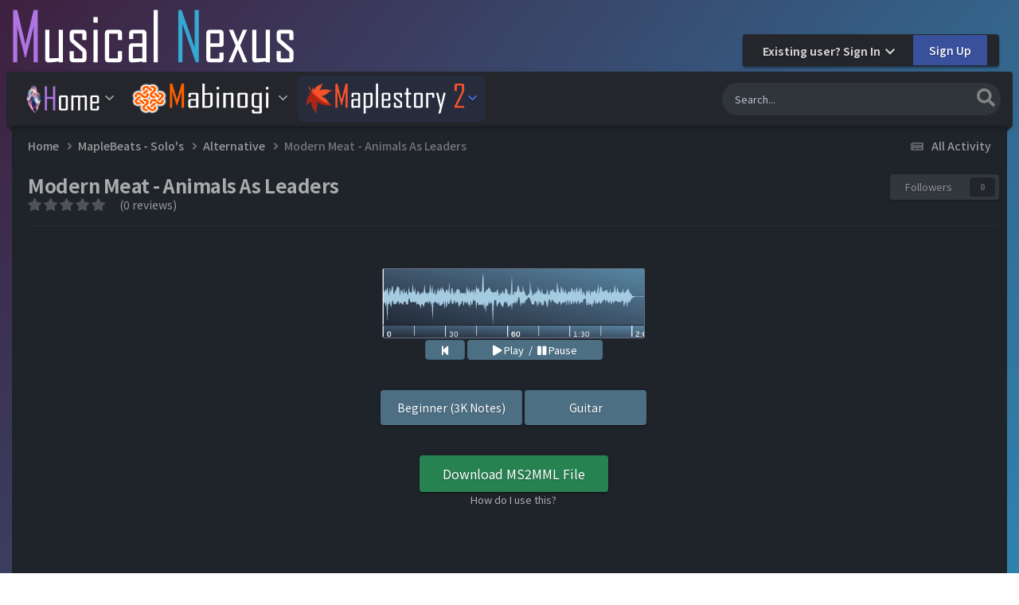

--- FILE ---
content_type: text/html;charset=UTF-8
request_url: https://musicalnexus.net/maplestory-2/maplebeats-solos/alternative/modern-meat-animals-as-leaders-r954/
body_size: 13122
content:
<!DOCTYPE html>
<html lang="en-US" dir="ltr">
	<head>
		<meta charset="utf-8">
		<title>Modern Meat - Animals As Leaders - Alternative - ♪Musical Nexus♫</title>
		
			<!-- Global site tag (gtag.js) - Google Analytics -->
<script async src="https://www.googletagmanager.com/gtag/js?id=UA-97493218-1"></script>
<script>
  window.dataLayer = window.dataLayer || [];
  function gtag(){dataLayer.push(arguments);}
  gtag('js', new Date());

  gtag('config', 'UA-97493218-1');
</script>

		
		

	<meta name="viewport" content="width=device-width, initial-scale=1">


	
	


	<meta name="twitter:card" content="summary" />




	
		
			
				<meta property="og:title" content="Modern Meat - Animals As Leaders">
			
		
	

	
		
			
				<meta property="og:type" content="website">
			
		
	

	
		
			
				<meta property="og:url" content="https://musicalnexus.net/maplestory-2/maplebeats-solos/alternative/modern-meat-animals-as-leaders-r954/">
			
		
	

	
		
			
		
	

	
		
			
		
	

	
		
			
				<meta property="og:updated_time" content="2018-10-15T08:58:22Z">
			
		
	

	
		
			
				<meta property="og:site_name" content="♪Musical Nexus♫">
			
		
	

	
		
			
				<meta property="og:locale" content="en_US">
			
		
	


	
		<link rel="canonical" href="https://musicalnexus.net/maplestory-2/maplebeats-solos/alternative/modern-meat-animals-as-leaders-r954/" />
	

<link rel="alternate" type="application/rss+xml" title="New Mabibeats Submissions" href="https://musicalnexus.net/rss/2-new-mabibeats-submissions.xml/" /><link rel="alternate" type="application/rss+xml" title="New Mabibeats Showcase Submissions" href="https://musicalnexus.net/rss/4-new-mabibeats-showcase-submissions.xml/" /><link rel="alternate" type="application/rss+xml" title="New MapleBeats Submissions" href="https://musicalnexus.net/rss/3-new-maplebeats-submissions.xml/" /><link rel="alternate" type="application/rss+xml" title="New StarBards Submissions" href="https://musicalnexus.net/rss/5-new-starbards-submissions.xml/" />



<link rel="manifest" href="https://musicalnexus.net/manifest.webmanifest/">
<meta name="msapplication-config" content="https://musicalnexus.net/browserconfig.xml/">
<meta name="msapplication-starturl" content="/">
<meta name="application-name" content="♪Musical Nexus♫">
<meta name="apple-mobile-web-app-title" content="♪Musical Nexus♫">

	<meta name="theme-color" content="#ebeef2">










<link rel="preload" href="//musicalnexus.net/applications/core/interface/font/fontawesome-webfont.woff2?v=4.7.0" as="font" crossorigin="anonymous">
		


	<link rel="preconnect" href="https://fonts.googleapis.com">
	<link rel="preconnect" href="https://fonts.gstatic.com" crossorigin>
	
		<link href="https://fonts.googleapis.com/css2?family=Inter:wght@300;400;500;600;700&display=swap" rel="stylesheet">
	



	<link rel='stylesheet' href='https://musicalnexus.net/uploads/css_built_19/341e4a57816af3ba440d891ca87450ff_framework.css?v=dfd370bd241732952789' media='all'>

	<link rel='stylesheet' href='https://musicalnexus.net/uploads/css_built_19/05e81b71abe4f22d6eb8d1a929494829_responsive.css?v=dfd370bd241732952789' media='all'>

	<link rel='stylesheet' href='https://musicalnexus.net/uploads/css_built_19/20446cf2d164adcc029377cb04d43d17_flags.css?v=dfd370bd241732952789' media='all'>

	<link rel='stylesheet' href='https://musicalnexus.net/uploads/css_built_19/90eb5adf50a8c640f633d47fd7eb1778_core.css?v=dfd370bd241732952789' media='all'>

	<link rel='stylesheet' href='https://musicalnexus.net/uploads/css_built_19/5a0da001ccc2200dc5625c3f3934497d_core_responsive.css?v=dfd370bd241732952789' media='all'>

	<link rel='stylesheet' href='https://musicalnexus.net/uploads/css_built_19/a9b0d3f5f939dd89f6a376be8fe67b13_filters.css?v=dfd370bd241732952789' media='all'>

	<link rel='stylesheet' href='https://musicalnexus.net/uploads/css_built_19/9037af43189dec1f1ca4d162227a3350_record.css?v=dfd370bd241732952789' media='all'>

	<link rel='stylesheet' href='https://musicalnexus.net/uploads/css_built_19/97c0a48072ce601c9764cb6b00a6588a_page.css?v=dfd370bd241732952789' media='all'>





<link rel='stylesheet' href='https://musicalnexus.net/uploads/css_built_19/258adbb6e4f3e83cd3b355f84e3fa002_custom.css?v=dfd370bd241732952789' media='all'>




      	

	
		<link href="https://fonts.googleapis.com/css?family=Noto Sans JP:300,300i,400,400i,500,700,700i" rel="stylesheet" referrerpolicy="origin">
	
	
		<link href="https://fonts.googleapis.com/css?family=Noto Sans JP:300,300i,400,400i,500,700,700i" rel="stylesheet" referrerpolicy="origin">
	


	
		

	
	<script type='text/javascript'>
		var ipsDebug = false;		
	
		var CKEDITOR_BASEPATH = '//musicalnexus.net/applications/core/interface/ckeditor/ckeditor/';
	
		var ipsSettings = {
			
			
			cookie_path: "/",
			
			cookie_prefix: "ips4_",
			
			
			cookie_ssl: true,
			
            essential_cookies: ["oauth_authorize","member_id","login_key","clearAutosave","lastSearch","device_key","IPSSessionFront","loggedIn","noCache","hasJS","cookie_consent","cookie_consent_optional","forumpass_*","cm_reg","location","currency","guestTransactionKey"],
			upload_imgURL: "",
			message_imgURL: "",
			notification_imgURL: "",
			baseURL: "//musicalnexus.net/",
			jsURL: "//musicalnexus.net/applications/core/interface/js/js.php",
			csrfKey: "0bd264799f67ff3c42cbb31d2e596d75",
			antiCache: "dfd370bd241732952789",
			jsAntiCache: "dfd370bd241768645458",
			disableNotificationSounds: true,
			useCompiledFiles: true,
			links_external: true,
			memberID: 0,
			lazyLoadEnabled: true,
			blankImg: "//musicalnexus.net/applications/core/interface/js/spacer.png",
			googleAnalyticsEnabled: true,
			matomoEnabled: false,
			viewProfiles: true,
			mapProvider: 'google',
			mapApiKey: "AIzaSyCyuJrzdFilV8eMjGAcbb4EvIi-Cxh1ht4",
			pushPublicKey: "BCoW566mEVcIOwVwTTlmGcyhnlop7FBJfqnqEHKZOFmf7pAiLs-zK_40H1Mlk_sogIRDlsf0MXLhNdCPyveOtX0",
			relativeDates: true
		};
		
		
		
		
			ipsSettings['maxImageDimensions'] = {
				width: 1100,
				height: 750
			};
		
		
	</script>





<script type='text/javascript' src='https://musicalnexus.net/uploads/javascript_global/root_library.js?v=dfd370bd241768645458' data-ips></script>


<script type='text/javascript' src='https://musicalnexus.net/uploads/javascript_global/root_js_lang_1.js?v=dfd370bd241768645458' data-ips></script>


<script type='text/javascript' src='https://musicalnexus.net/uploads/javascript_global/root_framework.js?v=dfd370bd241768645458' data-ips></script>


<script type='text/javascript' src='https://musicalnexus.net/uploads/javascript_core/global_global_core.js?v=dfd370bd241768645458' data-ips></script>


<script type='text/javascript' src='https://musicalnexus.net/uploads/javascript_core/plugins_plugins.js?v=dfd370bd241768645458' data-ips></script>


<script type='text/javascript' src='https://musicalnexus.net/uploads/javascript_global/root_front.js?v=dfd370bd241768645458' data-ips></script>


<script type='text/javascript' src='https://musicalnexus.net/uploads/javascript_core/front_front_core.js?v=dfd370bd241768645458' data-ips></script>


<script type='text/javascript' src='https://musicalnexus.net/uploads/javascript_pagesfilters/front_front_filters.js?v=dfd370bd241768645458' data-ips></script>


<script type='text/javascript' src='https://musicalnexus.net/uploads/javascript_cms/front_app.js?v=dfd370bd241768645458' data-ips></script>


<script type='text/javascript' src='https://musicalnexus.net/uploads/javascript_global/root_map.js?v=dfd370bd241768645458' data-ips></script>



	<script type='text/javascript'>
		
			ips.setSetting( 'date_format', jQuery.parseJSON('"mm\/dd\/yy"') );
		
			ips.setSetting( 'date_first_day', jQuery.parseJSON('0') );
		
			ips.setSetting( 'ipb_url_filter_option', jQuery.parseJSON('"none"') );
		
			ips.setSetting( 'url_filter_any_action', jQuery.parseJSON('"allow"') );
		
			ips.setSetting( 'bypass_profanity', jQuery.parseJSON('0') );
		
			ips.setSetting( 'emoji_style', jQuery.parseJSON('"native"') );
		
			ips.setSetting( 'emoji_shortcodes', jQuery.parseJSON('true') );
		
			ips.setSetting( 'emoji_ascii', jQuery.parseJSON('true') );
		
			ips.setSetting( 'emoji_cache', jQuery.parseJSON('1732949916') );
		
			ips.setSetting( 'image_jpg_quality', jQuery.parseJSON('75') );
		
			ips.setSetting( 'cloud2', jQuery.parseJSON('false') );
		
			ips.setSetting( 'isAnonymous', jQuery.parseJSON('false') );
		
		
        
    </script>



<script type='application/ld+json'>
{
    "@context": "http://schema.org",
    "@type": "Article",
    "url": "https://musicalnexus.net/maplestory-2/maplebeats-solos/alternative/modern-meat-animals-as-leaders-r954/",
    "discussionUrl": "https://musicalnexus.net/maplestory-2/maplebeats-solos/alternative/modern-meat-animals-as-leaders-r954/",
    "mainEntityOfPage": "https://musicalnexus.net/maplestory-2/maplebeats-solos/alternative/modern-meat-animals-as-leaders-r954/",
    "name": "Modern Meat - Animals As Leaders",
    "headline": "Modern Meat - Animals As Leaders",
    "text": "",
    "articleBody": "",
    "dateCreated": "2018-10-15T08:58:22+0000",
    "datePublished": "2018-10-15T08:58:22+0000",
    "dateModified": "2018-10-18T01:59:23+0000",
    "pageStart": 1,
    "pageEnd": 1,
    "author": {
        "@type": "Person",
        "name": "spectronoid97",
        "image": "https://musicalnexus.net/applications/core/interface/email/default_photo.png",
        "url": "https://musicalnexus.net/profile/7729-spectronoid97/"
    },
    "publisher": {
        "@id": "https://musicalnexus.net/#organization",
        "member": {
            "@type": "Person",
            "name": "spectronoid97",
            "image": "https://musicalnexus.net/applications/core/interface/email/default_photo.png",
            "url": "https://musicalnexus.net/profile/7729-spectronoid97/"
        },
        "logo": {
            "@type": "ImageObject",
            "url": "https://musicalnexus.net/uploads/monthly_2021_07/mnbanner6.png.0b3291fa559faca65502fe7a456b32ec.png"
        }
    },
    "interactionStatistic": [
        {
            "@type": "InteractionCounter",
            "interactionType": "http://schema.org/ViewAction",
            "userInteractionCount": 1161
        },
        {
            "@type": "InteractionCounter",
            "interactionType": "http://schema.org/FollowAction",
            "userInteractionCount": 0
        },
        {
            "@type": "InteractionCounter",
            "interactionType": "http://schema.org/ReviewAction",
            "userInteractionCount": 0
        }
    ],
    "image": {
        "@type": "ImageObject",
        "url": "https://musicalnexus.net/applications/core/interface/email/default_photo.png",
        "width": "500",
        "height": "500"
    }
}	
</script>

<script type='application/ld+json'>
{
    "@context": "http://www.schema.org",
    "publisher": "https://musicalnexus.net/#organization",
    "@type": "WebSite",
    "@id": "https://musicalnexus.net/#website",
    "mainEntityOfPage": "https://musicalnexus.net/",
    "name": "\u266aMusical Nexus\u266b",
    "url": "https://musicalnexus.net/",
    "potentialAction": {
        "type": "SearchAction",
        "query-input": "required name=query",
        "target": "https://musicalnexus.net/search/?q={query}"
    },
    "inLanguage": [
        {
            "@type": "Language",
            "name": "English (USA)",
            "alternateName": "en-US"
        }
    ]
}	
</script>

<script type='application/ld+json'>
{
    "@context": "http://www.schema.org",
    "@type": "Organization",
    "@id": "https://musicalnexus.net/#organization",
    "mainEntityOfPage": "https://musicalnexus.net/",
    "name": "\u266aMusical Nexus\u266b",
    "url": "https://musicalnexus.net/",
    "logo": {
        "@type": "ImageObject",
        "@id": "https://musicalnexus.net/#logo",
        "url": "https://musicalnexus.net/uploads/monthly_2021_07/mnbanner6.png.0b3291fa559faca65502fe7a456b32ec.png"
    }
}	
</script>

<script type='application/ld+json'>
{
    "@context": "http://schema.org",
    "@type": "BreadcrumbList",
    "itemListElement": [
        {
            "@type": "ListItem",
            "position": 1,
            "item": {
                "name": "MapleBeats - Solo&#039;s",
                "@id": "https://musicalnexus.net/maplestory-2/maplebeats-solos/"
            }
        },
        {
            "@type": "ListItem",
            "position": 2,
            "item": {
                "name": "Alternative",
                "@id": "https://musicalnexus.net/maplestory-2/maplebeats-solos/alternative/"
            }
        },
        {
            "@type": "ListItem",
            "position": 3,
            "item": {
                "name": "Modern Meat - Animals As Leaders"
            }
        }
    ]
}	
</script>



<script type='text/javascript'>
    (() => {
        let gqlKeys = [];
        for (let [k, v] of Object.entries(gqlKeys)) {
            ips.setGraphQlData(k, v);
        }
    })();
</script>
		

	
	<link rel='shortcut icon' href='https://musicalnexus.net/uploads/monthly_2018_10/nexuscrystal_16x16_dIL_icon.ico.3cf01f2dc31ee0fc04377715777e3f0e.ico' type="image/x-icon">

	</head>
	<body class="ipsApp ipsApp_front ipsJS_none ipsClearfix cCmsDatabase_5af29288c77cd " data-controller="core.front.core.app"  data-message=""  data-pageapp="cms" data-pagelocation="front" data-pagemodule="pages" data-pagecontroller="page" data-pageid="954"  >
		<a href="#ipsLayout_mainArea" class="ipsHide" title="Go to main content on this page" accesskey="m">Jump to content</a>
		
			<div id="ipsLayout_header" class="ipsClearfix">
          	<header class="ta_Header">
              	<div class="ta_headerContainer">
              		<div class="ta_Logo">
                		


<a href='https://musicalnexus.net/' id='elLogo' accesskey='1'><img src="https://musicalnexus.net/uploads/monthly_2021_07/mnbanner6.png.0b3291fa559faca65502fe7a456b32ec.png" alt='♪Musical Nexus♫'></a>

                      </div>
                  	
               			<div class="ta_userNav ipsClearfix">
                          	
							

	<ul id="elUserNav" class="ipsList_inline cSignedOut ipsResponsive_showDesktop">
		
        
		
        
        
            
            
	


	<li class='cUserNav_icon ipsHide' id='elCart_container'></li>
	<li class='elUserNav_sep ipsHide' id='elCart_sep'></li>

<li id="elSignInLink">
                <a href="https://musicalnexus.net/login/" data-ipsmenu-closeonclick="false" data-ipsmenu id="elUserSignIn">
                    Existing user? Sign In  <i class="fa fa-caret-down"></i>
                </a>
                
<div id='elUserSignIn_menu' class='ipsMenu ipsMenu_auto ipsHide'>
	<form accept-charset='utf-8' method='post' action='https://musicalnexus.net/login/'>
		<input type="hidden" name="csrfKey" value="0bd264799f67ff3c42cbb31d2e596d75">
		<input type="hidden" name="ref" value="aHR0cHM6Ly9tdXNpY2FsbmV4dXMubmV0L21hcGxlc3RvcnktMi9tYXBsZWJlYXRzLXNvbG9zL2FsdGVybmF0aXZlL21vZGVybi1tZWF0LWFuaW1hbHMtYXMtbGVhZGVycy1yOTU0Lw==">
		<div data-role="loginForm">
			
			
			
				
<div class="ipsPad ipsForm ipsForm_vertical">
	<h4 class="ipsType_sectionHead">Sign In</h4>
	<br><br>
	<ul class='ipsList_reset'>
		<li class="ipsFieldRow ipsFieldRow_noLabel ipsFieldRow_fullWidth">
			
			
				<input type="email" placeholder="Email Address" name="auth" autocomplete="email">
			
		</li>
		<li class="ipsFieldRow ipsFieldRow_noLabel ipsFieldRow_fullWidth">
			<input type="password" placeholder="Password" name="password" autocomplete="current-password">
		</li>
		<li class="ipsFieldRow ipsFieldRow_checkbox ipsClearfix">
			<span class="ipsCustomInput">
				<input type="checkbox" name="remember_me" id="remember_me_checkbox" value="1" checked aria-checked="true">
				<span></span>
			</span>
			<div class="ipsFieldRow_content">
				<label class="ipsFieldRow_label" for="remember_me_checkbox">Remember me</label>
				<span class="ipsFieldRow_desc">Not recommended on shared computers</span>
			</div>
		</li>
		<li class="ipsFieldRow ipsFieldRow_fullWidth">
			<button type="submit" name="_processLogin" value="usernamepassword" class="ipsButton ipsButton_primary ipsButton_small" id="elSignIn_submit">Sign In</button>
			
				<p class="ipsType_right ipsType_small">
					
						<a href='https://musicalnexus.net/lostpassword/' data-ipsDialog data-ipsDialog-title='Forgot your password?'>
					
					Forgot your password?</a>
				</p>
			
		</li>
	</ul>
</div>
			
		</div>
	</form>
</div>
            </li>
            
        
		
			<li>
				
					<a href="https://musicalnexus.net/register/" data-ipsdialog data-ipsdialog-size="narrow" data-ipsdialog-title="Sign Up"  id="elRegisterButton" class="ipsButton ipsButton_normal ipsButton_primary">Sign Up</a>
				
			</li>
		
	</ul>

      					</div>
                  	
                  	
<ul class='ipsMobileHamburger ipsList_reset ipsResponsive_hideDesktop'>
	<li data-ipsDrawer data-ipsDrawer-drawerElem='#elMobileDrawer'>
		<a href='#' >
			
			
				
			
			
			
			<i class='fa fa-navicon'></i>
		</a>
	</li>
</ul>
              	</div>
				

<nav class="ta_navBar" >
	<div class='ta_navContainer'>
		<div class='ipsNavBar_primary  ipsClearfix'>
          	

	<div id="elSearchWrapper">
		<div id='elSearch' data-controller="core.front.core.quickSearch">
			<form accept-charset='utf-8' action='//musicalnexus.net/search/?do=quicksearch' method='post'>
                <input type='search' id='elSearchField' placeholder='Search...' name='q' autocomplete='off' aria-label='Search'>
                <details class='cSearchFilter'>
                    <summary class='cSearchFilter__text'></summary>
                    <ul class='cSearchFilter__menu'>
                        
                        <li><label><input type="radio" name="type" value="all" ><span class='cSearchFilter__menuText'>Everywhere</span></label></li>
                        
                            
                                <li><label><input type="radio" name="type" value='contextual_{&quot;type&quot;:&quot;cms_records22&quot;,&quot;nodes&quot;:316}' checked><span class='cSearchFilter__menuText'>This Category</span></label></li>
                            
                                <li><label><input type="radio" name="type" value='contextual_{&quot;type&quot;:&quot;cms_records22&quot;,&quot;item&quot;:954}' checked><span class='cSearchFilter__menuText'>This Submission</span></label></li>
                            
                        
                        
                            <li><label><input type="radio" name="type" value="forums_topic"><span class='cSearchFilter__menuText'>Topics</span></label></li>
                        
                            <li><label><input type="radio" name="type" value="cms_pages_pageitem"><span class='cSearchFilter__menuText'>Pages</span></label></li>
                        
                            <li><label><input type="radio" name="type" value="cms_records2"><span class='cSearchFilter__menuText'>Submissions - Solo | Mabinogi</span></label></li>
                        
                            <li><label><input type="radio" name="type" value="cms_records3"><span class='cSearchFilter__menuText'>Submissions  - 2 Person Ensembles | Mabinogi</span></label></li>
                        
                            <li><label><input type="radio" name="type" value="cms_records4"><span class='cSearchFilter__menuText'>Submissions - 3 Person Ensembles | Mabinogi</span></label></li>
                        
                            <li><label><input type="radio" name="type" value="cms_records5"><span class='cSearchFilter__menuText'>Submissions - 4 Person Ensembles | Mabinogi</span></label></li>
                        
                            <li><label><input type="radio" name="type" value="cms_records6"><span class='cSearchFilter__menuText'>Submissions - 5 Person Ensembles | Mabinogi</span></label></li>
                        
                            <li><label><input type="radio" name="type" value="cms_records8"><span class='cSearchFilter__menuText'>Submissions - 6 Person Ensembles | Mabinogi</span></label></li>
                        
                            <li><label><input type="radio" name="type" value="cms_records12"><span class='cSearchFilter__menuText'>Submissions - 7 Person Ensembles | Mabinogi</span></label></li>
                        
                            <li><label><input type="radio" name="type" value="cms_records13"><span class='cSearchFilter__menuText'>Articles - News | Musical Nexus</span></label></li>
                        
                            <li><label><input type="radio" name="type" value="cms_records14"><span class='cSearchFilter__menuText'>Submissions - 8 Person Ensembles | Mabinogi</span></label></li>
                        
                            <li><label><input type="radio" name="type" value="cms_records18"><span class='cSearchFilter__menuText'>Submissions - Solo Archive | Mabinogi</span></label></li>
                        
                            <li><label><input type="radio" name="type" value="cms_records19"><span class='cSearchFilter__menuText'>Submissions - Showcase Hall | Mabinogi</span></label></li>
                        
                            <li><label><input type="radio" name="type" value="cms_records22"><span class='cSearchFilter__menuText'>Submissions - Solo | MapleBeats</span></label></li>
                        
                            <li><label><input type="radio" name="type" value="cms_records23"><span class='cSearchFilter__menuText'>Submissions  - 2 Person Ensembles | MapleBeats</span></label></li>
                        
                            <li><label><input type="radio" name="type" value="cms_records24"><span class='cSearchFilter__menuText'>Submissions  - 3 Person Ensembles | MapleBeats</span></label></li>
                        
                            <li><label><input type="radio" name="type" value="cms_records25"><span class='cSearchFilter__menuText'>Submissions  - 4 Person Ensembles | MapleBeats</span></label></li>
                        
                            <li><label><input type="radio" name="type" value="cms_records27"><span class='cSearchFilter__menuText'>Submissions  - 5 Person Ensembles | MapleBeats</span></label></li>
                        
                            <li><label><input type="radio" name="type" value="cms_records28"><span class='cSearchFilter__menuText'>Submissions  - 6 Person Ensembles | MapleBeats</span></label></li>
                        
                            <li><label><input type="radio" name="type" value="cms_records30"><span class='cSearchFilter__menuText'>Submissions  - 7 Person Ensembles | MapleBeats</span></label></li>
                        
                            <li><label><input type="radio" name="type" value="cms_records31"><span class='cSearchFilter__menuText'>Submissions  - 8 Person Ensembles | MapleBeats</span></label></li>
                        
                            <li><label><input type="radio" name="type" value="cms_records32"><span class='cSearchFilter__menuText'>Submissions  - 9 Person Ensembles | MapleBeats</span></label></li>
                        
                            <li><label><input type="radio" name="type" value="cms_records33"><span class='cSearchFilter__menuText'>Submissions  - 10 Person Ensembles | MapleBeats</span></label></li>
                        
                            <li><label><input type="radio" name="type" value="downloads_file"><span class='cSearchFilter__menuText'>Files</span></label></li>
                        
                            <li><label><input type="radio" name="type" value="nexus_package_item"><span class='cSearchFilter__menuText'>Products</span></label></li>
                        
                            <li><label><input type="radio" name="type" value="core_members"><span class='cSearchFilter__menuText'>Members</span></label></li>
                        
                    </ul>
                </details>
				<button class='cSearchSubmit' type="submit" aria-label='Search'><i class="fa fa-search"></i></button>
			</form>
		</div>
	</div>

			<ul data-role="primaryNavBar" class='menu flex ipsResponsive_showDesktop ipsResponsive_block'>
				


	
		
		
		<li  id='elNavSecondary_174' data-role="navBarItem" data-navApp="core" data-navExt="Menu">
			
			
				<a href="#" id="elNavigation_174" data-ipsMenu data-ipsMenu-appendTo='#elNavSecondary_174' data-ipsMenu-activeClass='ipsNavActive_menu' data-navItem-id="174" >
					<img src="/externalimages/home-m3.png" alt="Home" height="38" width="95"> <i class="fa fa-caret-down"></i><span class='ipsNavBar_active__identifier'></span>
				</a>
				<ul id="elNavigation_174_menu" class="ipsMenu ipsMenu_auto ipsHide">
					

	
		
			<li class='ipsMenu_item' >
				<a href='https://musicalnexus.net' >
					Home / News
				</a>
			</li>
		
	

	
		
			<li class='ipsMenu_item' >
				<a href='https://musicalnexus.net/forums/' >
					Forums
				</a>
			</li>
		
	

	
		
			<li class='ipsMenu_item' >
				<a href='https://musicalnexus.net/discover/' >
					All Activity
				</a>
			</li>
		
	

	

	
		
			
			<li id='elNavigation_d2553cac2acb8921090a3b442323c3a3' class='ipsMenu_item ipsMenu_subItems'>
				<a href='#'>
					👑 Pro Member
				</a>
				<ul id='elNavigation_d2553cac2acb8921090a3b442323c3a3_menu' class='ipsMenu ipsMenu_auto ipsHide'>
					

	
		
			<li class='ipsMenu_item' >
				<a href='https://musicalnexus.net/store/product/1-pro-member/' >
					Purchase 👑 Pro Member
				</a>
			</li>
		
	

	

	

				</ul>
			</li>
		
	

	
		
			
			<li id='elNavigation_3b42daa0739d239e6281e7281f98bd17' class='ipsMenu_item ipsMenu_subItems'>
				<a href='#'>
					TOS / Privacy / Guidelines
				</a>
				<ul id='elNavigation_3b42daa0739d239e6281e7281f98bd17_menu' class='ipsMenu ipsMenu_auto ipsHide'>
					

	
		
			<li class='ipsMenu_item' >
				<a href='https://musicalnexus.net/guidelines/' >
					Guidelines
				</a>
			</li>
		
	

	
		
			<li class='ipsMenu_item' >
				<a href='https://musicalnexus.net/terms/' >
					Terms of Service
				</a>
			</li>
		
	

	
		
			<li class='ipsMenu_item' >
				<a href='https://musicalnexus.net/privacy/' >
					Privacy Policy
				</a>
			</li>
		
	

				</ul>
			</li>
		
	

				</ul>
			
			
		</li>
	
	

	
		
		
		<li  id='elNavSecondary_55' data-role="navBarItem" data-navApp="core" data-navExt="Menu">
			
			
				<a href="#" id="elNavigation_55" data-ipsMenu data-ipsMenu-appendTo='#elNavSecondary_55' data-ipsMenu-activeClass='ipsNavActive_menu' data-navItem-id="55" >
					<img src="/externalimages/mabinogi-m1.png" alt="Mabinogi" height="38" width="180"> <i class="fa fa-caret-down"></i><span class='ipsNavBar_active__identifier'></span>
				</a>
				<ul id="elNavigation_55_menu" class="ipsMenu ipsMenu_auto ipsHide">
					

	
		
			
			<li id='elNavigation_e722da94553e867783ad14ed5bdb012b' class='ipsMenu_item ipsMenu_subItems'>
				<a href='#'>
					Standard Music Halls
				</a>
				<ul id='elNavigation_e722da94553e867783ad14ed5bdb012b_menu' class='ipsMenu ipsMenu_auto ipsHide'>
					

	
		
			<li class='ipsMenu_item' >
				<a href='https://musicalnexus.net/mabinogi/solos/' >
					Solo Hall
				</a>
			</li>
		
	

	
		
			<li class='ipsMenu_item' >
				<a href='https://musicalnexus.net/mabinogi/2-person-ensembles/' >
					2 Person Ensembles
				</a>
			</li>
		
	

	
		
			<li class='ipsMenu_item' >
				<a href='https://musicalnexus.net/mabinogi/3-person-ensembles/' >
					3 Person Ensembles
				</a>
			</li>
		
	

	
		
			<li class='ipsMenu_item' >
				<a href='https://musicalnexus.net/mabinogi/4-person-ensembles/' >
					4 Person Ensembles
				</a>
			</li>
		
	

	
		
			<li class='ipsMenu_item' >
				<a href='https://musicalnexus.net/mabinogi/5-person-ensembles/' >
					5 Person Ensembles
				</a>
			</li>
		
	

	
		
			<li class='ipsMenu_item' >
				<a href='https://musicalnexus.net/mabinogi/6-person-ensembles/' >
					6 Person Ensembles
				</a>
			</li>
		
	

	
		
			<li class='ipsMenu_item' >
				<a href='https://musicalnexus.net/mabinogi/7-person-ensembles/' >
					7 Person Ensembles
				</a>
			</li>
		
	

	
		
			<li class='ipsMenu_item' >
				<a href='https://musicalnexus.net/mabinogi/8-person-ensembles/' >
					8 Person Ensembles
				</a>
			</li>
		
	

				</ul>
			</li>
		
	

	
		
			
			<li id='elNavigation_648a2c0b92b1880479d375735d4a07fb' class='ipsMenu_item ipsMenu_subItems'>
				<a href='#'>
					Specialty Music Halls
				</a>
				<ul id='elNavigation_648a2c0b92b1880479d375735d4a07fb_menu' class='ipsMenu ipsMenu_auto ipsHide'>
					

	
		
			<li class='ipsMenu_item' >
				<a href='https://musicalnexus.net/mabinogi/showcase-hall/' >
					Showcase Hall
				</a>
			</li>
		
	

	
		
			<li class='ipsMenu_item' >
				<a href='https://musicalnexus.net/mabinogi/solos_archive/' >
					Archive Hall
				</a>
			</li>
		
	

				</ul>
			</li>
		
	

	
		
			<li class='ipsMenu_item' >
				<a href='https://musicalnexus.net/files/file/129-3mle-mabinogi-edition/' >
					3MLE Mabinogi Download
				</a>
			</li>
		
	

				</ul>
			
			
		</li>
	
	

	
		
		
			
		
		<li class='ipsNavBar_active' data-active id='elNavSecondary_112' data-role="navBarItem" data-navApp="core" data-navExt="Menu">
			
			
				<a href="#" id="elNavigation_112" data-ipsMenu data-ipsMenu-appendTo='#elNavSecondary_112' data-ipsMenu-activeClass='ipsNavActive_menu' data-navItem-id="112" data-navDefault>
					<img src="/externalimages/maplestory2-m4.png" alt="MapleBeats" height="38" width="200"> <i class="fa fa-caret-down"></i><span class='ipsNavBar_active__identifier'></span>
				</a>
				<ul id="elNavigation_112_menu" class="ipsMenu ipsMenu_auto ipsHide">
					

	
		
			
			<li id='elNavigation_8b6f28d332f7161ab1350844f9857e6f' class='ipsMenu_item ipsMenu_subItems'>
				<a href='#'>
					Standard Music Halls
				</a>
				<ul id='elNavigation_8b6f28d332f7161ab1350844f9857e6f_menu' class='ipsMenu ipsMenu_auto ipsHide'>
					

	
		
			<li class='ipsMenu_item' >
				<a href='https://musicalnexus.net/maplestory-2/maplebeats-solos/' >
					Solo Hall
				</a>
			</li>
		
	

	
		
			<li class='ipsMenu_item' >
				<a href='https://musicalnexus.net/maplestory-2/maplebeats-2-person-ensemble/' >
					2 Person Ensembles
				</a>
			</li>
		
	

	
		
			<li class='ipsMenu_item' >
				<a href='https://musicalnexus.net/maplestory-2/maplebeats-3-person-ensemble/' >
					3 Person Ensembles
				</a>
			</li>
		
	

	
		
			<li class='ipsMenu_item' >
				<a href='https://musicalnexus.net/maplestory-2/maplebeats-4-person-ensemble/' >
					4 Person Ensembles
				</a>
			</li>
		
	

	
		
			<li class='ipsMenu_item' >
				<a href='https://musicalnexus.net/maplestory-2/maplebeats-5-person-ensemble/' >
					5 Person Ensembles
				</a>
			</li>
		
	

	
		
			<li class='ipsMenu_item' >
				<a href='https://musicalnexus.net/maplestory-2/maplebeats-6-person-ensemble/' >
					6 Person Ensembles
				</a>
			</li>
		
	

	
		
			<li class='ipsMenu_item' >
				<a href='https://musicalnexus.net/maplestory-2/maplebeats-7-person-ensemble/' >
					7 Person Ensembles
				</a>
			</li>
		
	

	
		
			<li class='ipsMenu_item' >
				<a href='https://musicalnexus.net/maplestory-2/maplebeats-8-person-ensemble/' >
					8 Person Ensembles
				</a>
			</li>
		
	

	
		
			<li class='ipsMenu_item' >
				<a href='https://musicalnexus.net/maplestory-2/maplebeats-9-person-ensemble/' >
					9 Person Ensembles
				</a>
			</li>
		
	

	
		
			<li class='ipsMenu_item' >
				<a href='https://musicalnexus.net/maplestory-2/maplebeats-10-person-ensemble/' >
					10 Person Ensembles
				</a>
			</li>
		
	

				</ul>
			</li>
		
	

	
		
			<li class='ipsMenu_item' >
				<a href='https://musicalnexus.net/files/file/130-3mle-maplestory-2-edition/' >
					3MLE  Maplestory 2 Download
				</a>
			</li>
		
	

				</ul>
			
			
		</li>
	
	

	
	

	
	

			</ul>
		</div>
	</div>
</nav>

              	
<ul id='elMobileNav' class='ipsResponsive_hideDesktop' data-controller='core.front.core.mobileNav'>
	
		
			
			
				
				
			
				
					<li id='elMobileBreadcrumb'>
						<a href='https://musicalnexus.net/maplestory-2/maplebeats-solos/alternative/'>
							<span>Alternative</span>
						</a>
					</li>
				
				
			
				
				
			
		
	
	
	
	<li >
		<a data-action="defaultStream" href='https://musicalnexus.net/discover/'><i class="fa fa-newspaper-o" aria-hidden="true"></i></a>
	</li>

	

	
		<li class='ipsJS_show'>
			<a href='https://musicalnexus.net/search/'><i class='fa fa-search'></i></a>
		</li>
	
</ul>
			</header>
		</div>
      
		<main id="ipsLayout_body" class="ipsLayout_container">
          	





			<div id="ipsLayout_contentArea">
				<div id="ipsLayout_contentWrapper">
					
<nav class='ipsBreadcrumb ipsBreadcrumb_top ipsFaded_withHover'>
	

	<ul class='ipsList_inline ipsPos_right'>
		
		<li >
			<a data-action="defaultStream" class='ipsType_light '  href='https://musicalnexus.net/discover/'><i class="fa fa-newspaper-o" aria-hidden="true"></i> <span>All Activity</span></a>
		</li>
		
	</ul>

	<ul data-role="breadcrumbList">
		<li>
			<a title="Home" href='https://musicalnexus.net/'>
				<span>Home <i class='fa fa-angle-right'></i></span>
			</a>
		</li>
		
		
			<li>
				
					<a href='https://musicalnexus.net/maplestory-2/maplebeats-solos/'>
						<span>MapleBeats - Solo&#039;s <i class='fa fa-angle-right' aria-hidden="true"></i></span>
					</a>
				
			</li>
		
			<li>
				
					<a href='https://musicalnexus.net/maplestory-2/maplebeats-solos/alternative/'>
						<span>Alternative <i class='fa fa-angle-right' aria-hidden="true"></i></span>
					</a>
				
			</li>
		
			<li>
				
					Modern Meat - Animals As Leaders
				
			</li>
		
	</ul>
</nav>
					
					
					<div id="ipsLayout_mainArea">
						
						
						
						

	




						
<div id="elCmsPageWrap" data-pageid="25">

<div>
	

	<div class='cWidgetContainer '  data-role='widgetReceiver' data-orientation='horizontal' data-widgetArea='col1'>
		<ul class='ipsList_reset'>
			
				
				<li class=' ' data-blockTitle="Database" data-blockID='app_cms_Database_0okizu0pu' data-blockConfig="true" data-blockErrorMessage="This block cannot be shown. This could be because it needs configuring, is unable to show on this page, or will show after reloading this page." data-controller='core.front.widgets.block' >
<div class='ipsPageHeader ipsClearfix'>
	
	<div class='ipsPos_right ipsResponsive_noFloat ipsResponsive_hidePhone'>
		

<div data-followApp='cms' data-followArea='records22' data-followID='954' data-controller='core.front.core.followButton'>
	

	<a href='https://musicalnexus.net/login/' rel="nofollow" class="ipsFollow ipsPos_middle ipsButton ipsButton_light ipsButton_verySmall ipsButton_disabled" data-role="followButton" data-ipsTooltip title='Sign in to follow this'>
		<span>Followers</span>
		<span class='ipsCommentCount'>0</span>
	</a>

</div>
	</div>
	<div class='ipsPos_right ipsResponsive_noFloat ipsResponsive_hidePhone'>
		



	</div>
	<h1 class='ipsType_pageTitle ipsContained_container'>
		

		
		
		
		
			<span class='ipsType_break ipsContained'>Modern Meat - Animals As Leaders</span>
		
	</h1>
	
	
		<div>
			
<div  class='ipsClearfix ipsRating  ipsRating_large'>
	
	<ul class='ipsRating_collective'>
		
			
				<li class='ipsRating_off'>
					<i class='fa fa-star'></i>
				</li>
			
		
			
				<li class='ipsRating_off'>
					<i class='fa fa-star'></i>
				</li>
			
		
			
				<li class='ipsRating_off'>
					<i class='fa fa-star'></i>
				</li>
			
		
			
				<li class='ipsRating_off'>
					<i class='fa fa-star'></i>
				</li>
			
		
			
				<li class='ipsRating_off'>
					<i class='fa fa-star'></i>
				</li>
			
		
	</ul>
</div>   <span class='ipsType_normal ipsType_light'>(0 reviews)</span>
		</div>
		
</div>

<hr class='ipsHr'>
<div class= modern-meat-animals-as-leaders-r954>
	<div>
		<ul class='ipsList_inline'>
			
				
					<div class="wavepreview">
<center>
<br /><br />
        <!-- Bootstrap -->
<link rel="stylesheet" href="https://use.fontawesome.com/releases/v5.2.0/css/all.css" integrity="sha384-hWVjflwFxL6sNzntih27bfxkr27PmbbK/iSvJ+a4+0owXq79v+lsFkW54bOGbiDQ" crossorigin="anonymous">

        <!-- wavesurfer.js -->
        <script src="/externalscripts/wavesurfer1.js" type="text/javascript"></script>
        <script src="/externalscripts/wavesurfer.timeline.js" type="text/javascript"></script>

  
	<center>
        <div class="container">

            <div id="demo">
				<div id="actualplayer">
                <div id="waveform">
                    <div class="progress progress-striped active" id="progress-bar">
                        <div class="progress-bar progress-bar-info"></div>
                    </div>

                    <!-- Here be waveform -->
                </div>
                <div id="wave-timeline"></div>
				</div>
                <div class="controls">
					
                    <button class="btn btn-secondary" data-action="seek">
                        <i class="fas fa-step-backward"></i>
                    </button>
                  
                    <button class="btn btn-primary" data-action="play">
                        <i class="fas fa-play"></i>
                        Play
                         / 
                        <i class="fas fa-pause"></i>
                        Pause
                    </button>

                </div>
            </div>
		</div>
		</center>


<style>
#actualplayer {
    border: 1px solid #6a748a;
    border-radius: 2px;
	max-width: 330px;
	max-height: 94px;
}

#wave-timeline {
    border-top: 1px solid #212127;
}

wave {
    background-image: linear-gradient(to right top, #212936, #303e50, #3e556b, #4b6e87, #5787a4);
}

timeline {
    background-image: linear-gradient(to right top, #212936, #303e50, #3e556b, #4b6e87, #5787a4);
	color: #fff;
}

.btn {
    padding: 2px 2px;
	margin-top: 2px;
}

.btn-primary {
    color: #fff;
    background-color: #4D6F84;
    border-color: #3e647b;
	min-width: 170px;
}
  
.btn-primary {
    display: inline-block;
    padding: 2px 2px;
	margin-top: 2px;
    font-size: 1rem;
    font-weight: 400;
    line-height: 1.5;
    text-align: center;
    white-space: nowrap;
    vertical-align: middle;
    cursor: pointer;
    -webkit-user-select: none;
    -moz-user-select: none;
    -ms-user-select: none;
    user-select: none;
    border: 1px solid transparent;
        border-top-color: transparent;
        border-right-color: transparent;
        border-bottom-color: transparent;
        border-left-color: transparent;
    border-radius: .25rem;
}
  
.btn-secondary {
    display: inline-block;
    padding: 2px 2px;
	margin-top: 2px;
    font-size: 1rem;
    font-weight: 400;
    line-height: 1.5;
    text-align: center;
    white-space: nowrap;
    vertical-align: middle;
    cursor: pointer;
    -webkit-user-select: none;
    -moz-user-select: none;
    -ms-user-select: none;
    user-select: none;
    border: 1px solid transparent;
        border-top-color: transparent;
        border-right-color: transparent;
        border-bottom-color: transparent;
        border-left-color: transparent;
    border-radius: .25rem;
}

.btn-secondary {
    color: #fff;
    background-color: #4D6F84;
    border-color: #3e647b;
	min-width: 50px;
}

.btn-noclick {
    display: inline-block;
    padding: 2px 2px;
	margin-top: 2px;
    font-size: 1rem;
    font-weight: 400;
    line-height: 1.5;
    text-align: center;
    white-space: nowrap;
    vertical-align: middle;
    cursor: context-menu;
    -webkit-user-select: none;
    -moz-user-select: none;
    -ms-user-select: none;
    user-select: none;
    border: 1px solid transparent;
        border-top-color: transparent;
        border-right-color: transparent;
        border-bottom-color: transparent;
        border-left-color: transparent;
    border-radius: .25rem;
}

.btn-primary-noclick {
    color: #fff;
    background-color: #4D6F84;
    border-color: #3e647b;
	min-width: 298px;
}
  
.progress {
    display: block;
    width: 100%;
    height: 1rem;
    margin-bottom: 1rem;
}
.progress {
    height: 20px;
    margin-bottom: 20px;
    overflow: hidden;
    background-color: #f5f5f5;
    border-radius: 4px;
    -webkit-box-shadow: inset 0 1px 2px rgba(0,0,0,.1);
    box-shadow: inset 0 1px 2px rgba(0,0,0,.1);
}
  
.progress-bar.active, .progress.active .progress-bar {
    -webkit-animation: progress-bar-stripes 2s linear infinite;
    -o-animation: progress-bar-stripes 2s linear infinite;
    animation: progress-bar-stripes 2s linear infinite;
}
  
.progress-striped .progress-bar-info {
    background-image: -webkit-linear-gradient(45deg,rgba(255,255,255,.15) 25%,transparent 25%,transparent 50%,rgba(255,255,255,.15) 50%,rgba(255,255,255,.15) 75%,transparent 75%,transparent);
    background-image: -o-linear-gradient(45deg,rgba(255,255,255,.15) 25%,transparent 25%,transparent 50%,rgba(255,255,255,.15) 50%,rgba(255,255,255,.15) 75%,transparent 75%,transparent);
    background-image: linear-gradient(45deg,rgba(255,255,255,.15) 25%,transparent 25%,transparent 50%,rgba(255,255,255,.15) 50%,rgba(255,255,255,.15) 75%,transparent 75%,transparent);
}
  
.progress-bar-striped, .progress-striped .progress-bar {
    background-image: -webkit-linear-gradient(45deg,rgba(255,255,255,.15) 25%,transparent 25%,transparent 50%,rgba(255,255,255,.15) 50%,rgba(255,255,255,.15) 75%,transparent 75%,transparent);
    background-image: -o-linear-gradient(45deg,rgba(255,255,255,.15) 25%,transparent 25%,transparent 50%,rgba(255,255,255,.15) 50%,rgba(255,255,255,.15) 75%,transparent 75%,transparent);
    background-image: linear-gradient(45deg,rgba(255,255,255,.15) 25%,transparent 25%,transparent 50%,rgba(255,255,255,.15) 50%,rgba(255,255,255,.15) 75%,transparent 75%,transparent);
    -webkit-background-size: 40px 40px;
    background-size: 40px 40px;
}
  
.progress-bar-info {
    background-color: #5bc0de;
}
  
.progress-bar {
    float: left;
    width: 0;
    height: 100%;
    font-size: 12px;
    line-height: 20px;
    color: #fff;
    text-align: center;
    background-color: #337ab7;
    -webkit-box-shadow: inset 0 -1px 0 rgba(0,0,0,.15);
    box-shadow: inset 0 -1px 0 rgba(0,0,0,.15);
    -webkit-transition: width .6s ease;
    -o-transition: width .6s ease;
    transition: width .6s ease;
}
</style>
  
<!-- A bunch of IE only related crap to hide the player since it does not have the required feature set -->
<meta http-equiv="X-UA-Compatible" content="IE=EmulateIE9">
<!--[if IE]>
<style>
#demo { display:none; }
</style>

IE 11 and Lower do not support our preview player. Please switch to Microsoft Edge, or any other modern browser to hear song previews.
<![endif]-->
  <style>
@media all and (-ms-high-contrast: none), (-ms-high-contrast: active) {
.container { display:none; }
}
  </style>

  
<script>
  'use strict';

var wavesurfer;

// Init & load
document.addEventListener('DOMContentLoaded', function() {
    var options = {
        container: '#waveform',
        waveColor: '#A5CBE1',
        progressColor: 'rgba(0,0,0,0.4)',
        loaderColor: 'purple',
        cursorColor: '#ececec',
		height: '70',
		barHeight: '3',
        plugins: [
            WaveSurfer.timeline.create({
                container: '#wave-timeline'
            }),
        ]
    };

    if (location.search.match('scroll')) {
        options.minPxPerSec = 100;
        options.scrollParent = true;
    }

    if (location.search.match('normalize')) {
        options.normalize = true;
    }

    // Init wavesurfer
    wavesurfer = WaveSurfer.create(options);

    /* Progress bar */
    (function() {
        var progressDiv = document.querySelector('#progress-bar');
        var progressBar = progressDiv.querySelector('.progress-bar');

        var showProgress = function(percent) {
            progressDiv.style.display = 'block';
            progressBar.style.width = percent + '%';
        };

        var hideProgress = function() {
            progressDiv.style.display = 'none';
        };

        wavesurfer.on('loading', showProgress);
        wavesurfer.on('ready', hideProgress);
        wavesurfer.on('destroy', hideProgress);
        wavesurfer.on('error', hideProgress);
    })();

    wavesurfer.load('https://musicalnexus.net/uploads/monthly_2018_10/954-1.mp3.30eb0a9fd7bc0345c1fc8b5d2c9f4b9f.mp3');

    // Play button
    var button = document.querySelector('[data-action="play"]');
    button.addEventListener('click', wavesurfer.playPause.bind(wavesurfer));
  
    // Restart button
    var button = document.querySelector('[data-action="seek"]');
    button.addEventListener('click', wavesurfer.skipBackward.bind(wavesurfer));

});
  </script>
<br><br>
  </div>
				
			
				
			
				
					<center>
<a class="ipsButton ipsButton_medium ipsButton_ms2">Beginner (3K Notes)</a>
				
			
				
					<a class="ipsButton ipsButton_medium ipsButton_ms2">Guitar</a>
				
			
				
					<div class="mmldl1">
<br>
<center> 
<a class="ipsButton ipsButton_medium ipsButton_ms2download" href="https://musicalnexus.net/ms2mml/modern-meat-animals-as-leaders-r954.ms2mml">Download MS2MML File</a><br>
<a href="https://musicalnexus.net/forums/topic/1098-how-do-i-use-the-ms2mml-file-on-the-song-page/">How do I use this?</a>
<br><br><br><br><br>
</center>
</div>
				
			
				
					<div class="mmldl2">
<br><br>
<center> 
<a class="ipsButton ipsButton_medium ipsButton_ms2download" href="https://musicalnexus.net/files/file/562-modern-meat-animals-as-leaders-r954ms2mml/?do=download">Download MS2MML File</a><br>
<a href="https://musicalnexus.net/forums/topic/1098-how-do-i-use-the-ms2mml-file-on-the-song-page/">How do I use this?</a>
<br><br><br><br><br>
</center>

<style>
  .mmldl1 {
    display: none;
  }
</style>
  </div>
				
			
				
			
				
					<center>
<iframe width="600" height="338" src="https://www.youtube.com/embed/GGex1RWM7jo?rel=0&showinfo=0" frameborder="0" allowfullscreen></iframe>
</center>
				
			
				
			
				
			
		</ul>
       </div>
	</div>

	





<article class='ipsContained ipsSpacer_top ipsBox ipsPad'>
	<div class='ipsClearfix'>
		
		<section class="ipsType_richText ipsType_normal" data-controller='core.front.core.lightboxedImages'></section>

      <div class="ipsReact ipsPos_left">
      <div class='ipsBox_alt ipsPhotoPanel ipsPhotoPanel_small ipsClearfix ipsSpacer_bottom'>
	


	<a href="https://musicalnexus.net/profile/7729-spectronoid97/" rel="nofollow" data-ipsHover data-ipsHover-width="370" data-ipsHover-target="https://musicalnexus.net/profile/7729-spectronoid97/?do=hovercard" class="ipsUserPhoto ipsUserPhoto_small" title="Go to spectronoid97's profile">
		<img src='data:image/svg+xml,%3Csvg%20xmlns%3D%22http%3A%2F%2Fwww.w3.org%2F2000%2Fsvg%22%20viewBox%3D%220%200%201024%201024%22%20style%3D%22background%3A%237dc462%22%3E%3Cg%3E%3Ctext%20text-anchor%3D%22middle%22%20dy%3D%22.35em%22%20x%3D%22512%22%20y%3D%22512%22%20fill%3D%22%23ffffff%22%20font-size%3D%22700%22%20font-family%3D%22-apple-system%2C%20BlinkMacSystemFont%2C%20Roboto%2C%20Helvetica%2C%20Arial%2C%20sans-serif%22%3ES%3C%2Ftext%3E%3C%2Fg%3E%3C%2Fsvg%3E' alt='spectronoid97' loading="lazy">
	</a>

	<div>
		<p class='ipsType_reset ipsType_large ipsType_blendLinks'>
			By 


<a href='https://musicalnexus.net/profile/7729-spectronoid97/' rel="nofollow" data-ipsHover data-ipsHover-width='370' data-ipsHover-target='https://musicalnexus.net/profile/7729-spectronoid97/?do=hovercard&amp;referrer=https%253A%252F%252Fmusicalnexus.net%252Fmaplestory-2%252Fmaplebeats-solos%252Falternative%252Fmodern-meat-animals-as-leaders-r954%252F' title="Go to spectronoid97's profile" class="ipsType_break"><span style='color:#'>spectronoid97</span></a>
			
		</p>
		<ul class='ipsList_inline'>
			<li>Submitted <time datetime='2018-10-15T08:58:22Z' title='10/15/2018 08:58  AM' data-short='7 yr'>October 15, 2018</time> <br> 1,161 views</li>
		</ul>
       </div>
	</div>
      </div>
      

		
		
	</div>
  
	
 
	
	<div class='ipsItemControls'>
			
				

	<div data-controller='core.front.core.reaction' class='ipsItemControls_right ipsClearfix '>	
		<div class='ipsReact ipsPos_right'>
			
				
				<div class='ipsReact_blurb ipsHide' data-role='reactionBlurb'>
					
				</div>
			
			
			
		</div>
	</div>

    		
		<ul class='ipsToolList ipsToolList_horizontal ipsPos_left ipsClearfix ipsResponsive_noFloat ipsItemControls_left'>
			
			
			
				<li><a href='https://musicalnexus.net/maplestory-2/maplebeats-solos/alternative/modern-meat-animals-as-leaders-r954/?do=report&amp;d=22&amp;id=954' class='ipsButton ipsButton_verySmall ipsButton_link ipsButton_fullWidth' data-ipsDialog data-ipsDialog-size='medium' data-ipsDialog-title="Report Submission" data-ipsDialog-remoteSubmit data-ipsDialog-flashMessage="Thanks for your report." title="Report Submission">Report Submission</a></li>
			
			
            
          <li class='editline23'>
		
          </li>
		</ul>
	</div>
</article>



<div class='ipsResponsive_showPhone ipsResponsive_block ipsSpacer_top'>
	

<div data-followApp='cms' data-followArea='records22' data-followID='954' data-controller='core.front.core.followButton'>
	

	<a href='https://musicalnexus.net/login/' rel="nofollow" class="ipsFollow ipsPos_middle ipsButton ipsButton_light ipsButton_verySmall ipsButton_disabled" data-role="followButton" data-ipsTooltip title='Sign in to follow this'>
		<span>Followers</span>
		<span class='ipsCommentCount'>0</span>
	</a>

</div>
</div>
<div class='ipsResponsive_showPhone ipsResponsive_block ipsSpacer_top'>
	



</div>

<div class='ipsGrid ipsGrid_collapsePhone ipsPager ipsClearfix ipsSpacer_top'>
<div class="ipsGrid_span6 ipsType_left ipsPager_prev ipsPager_noDesc">
		
			<a href="https://musicalnexus.net/maplestory-2/maplebeats-solos/alternative/" title="Go to Alternative" rel="up">
				<span class="ipsPager_type">Go to submissions</span>
				
			</a>
		
	</div>
	
</div>


	<hr class='ipsHr'>
	


	<hr class='ipsHr'>
	<button class='ipsHide ipsButton ipsButton_small ipsButton_light ipsButton_fullWidth ipsMargin_top:half' data-controller='core.front.core.webshare' data-role='webShare' data-webShareTitle='Modern Meat - Animals As Leaders' data-webShareText='Modern Meat - Animals As Leaders' data-webShareUrl='https://musicalnexus.net/maplestory-2/maplebeats-solos/alternative/modern-meat-animals-as-leaders-r954/'>More sharing options...</button>



<br>

	<a id="replies"></a>
	<h2 class='ipsHide'>User Feedback</h2>
	
<div data-controller='core.front.core.commentsWrapper' data-tabsId='7df0b520568a134866559f613e26ec5c'>
	
<div class='ipsTabs ipsClearfix' id='elTabs_7df0b520568a134866559f613e26ec5c' data-ipsTabBar data-ipsTabBar-contentArea='#ipsTabs_content_7df0b520568a134866559f613e26ec5c' >
	<a href='#elTabs_7df0b520568a134866559f613e26ec5c' ></a>
	<ul role='tablist'>
		
			<li>
				<a href='https://musicalnexus.net/maplestory-2/maplebeats-solos/alternative/modern-meat-animals-as-leaders-r954/?tab=reviews' id='7df0b520568a134866559f613e26ec5c_tab_reviews' class="ipsTabs_item ipsTabs_activeItem" title='0 Reviews' role="tab" aria-selected="true">
					0 Reviews
				</a>
			</li>
		
	</ul>
</div>
<section id='ipsTabs_content_7df0b520568a134866559f613e26ec5c' class='ipsTabs_panels ipsTabs_contained'>
	
		
			<div id='ipsTabs_elTabs_7df0b520568a134866559f613e26ec5c_7df0b520568a134866559f613e26ec5c_tab_reviews_panel' class="ipsTabs_panel" aria-labelledby="7df0b520568a134866559f613e26ec5c_tab_reviews" aria-hidden="false">
				
<div data-controller='core.front.core.commentFeed' data-autoPoll data-commentsType='reviews' data-baseURL='https://musicalnexus.net/maplestory-2/maplebeats-solos/alternative/modern-meat-animals-as-leaders-r954/' data-lastPage data-feedID='records22--reviews' id='reviews'>
	
		
	
	
		<p class="ipsType_normal ipsType_light ipsType_reset" data-role="noReviews">There are no reviews to display.</p>
	
</div>
			</div>
		
	
</section>

</div>


<br>

</li>
				
			
		</ul>
	</div>

</div>
</div>
						


					</div>
					


					
					
<nav class='ipsBreadcrumb ipsBreadcrumb_bottom ipsFaded_withHover'>
	
		


	<a href='#' id='elRSS' class='ipsPos_right ipsType_large' title='Available RSS feeds' data-ipsTooltip data-ipsMenu data-ipsMenu-above><i class='fa fa-rss-square'></i></a>
	<ul id='elRSS_menu' class='ipsMenu ipsMenu_auto ipsHide'>
		
			<li class='ipsMenu_item'><a title="New Mabibeats Submissions" href="https://musicalnexus.net/rss/2-new-mabibeats-submissions.xml/">New Mabibeats Submissions</a></li>
		
			<li class='ipsMenu_item'><a title="New Mabibeats Showcase Submissions" href="https://musicalnexus.net/rss/4-new-mabibeats-showcase-submissions.xml/">New Mabibeats Showcase Submissions</a></li>
		
			<li class='ipsMenu_item'><a title="New MapleBeats Submissions" href="https://musicalnexus.net/rss/3-new-maplebeats-submissions.xml/">New MapleBeats Submissions</a></li>
		
			<li class='ipsMenu_item'><a title="New StarBards Submissions" href="https://musicalnexus.net/rss/5-new-starbards-submissions.xml/">New StarBards Submissions</a></li>
		
	</ul>

	

	<ul class='ipsList_inline ipsPos_right'>
		
		<li >
			<a data-action="defaultStream" class='ipsType_light '  href='https://musicalnexus.net/discover/'><i class="fa fa-newspaper-o" aria-hidden="true"></i> <span>All Activity</span></a>
		</li>
		
	</ul>

	<ul data-role="breadcrumbList">
		<li>
			<a title="Home" href='https://musicalnexus.net/'>
				<span>Home <i class='fa fa-angle-right'></i></span>
			</a>
		</li>
		
		
			<li>
				
					<a href='https://musicalnexus.net/maplestory-2/maplebeats-solos/'>
						<span>MapleBeats - Solo&#039;s <i class='fa fa-angle-right' aria-hidden="true"></i></span>
					</a>
				
			</li>
		
			<li>
				
					<a href='https://musicalnexus.net/maplestory-2/maplebeats-solos/alternative/'>
						<span>Alternative <i class='fa fa-angle-right' aria-hidden="true"></i></span>
					</a>
				
			</li>
		
			<li>
				
					Modern Meat - Animals As Leaders
				
			</li>
		
	</ul>
</nav>
				</div>
			</div>
			
		</main>
		
		<footer class="footer-wrap">
			
          	<div id="ipsLayout_footer">
					
          		<div class="ipsLayout_container ipsClearfix">
					


<ul class='ipsList_inline ipsType_center ipsSpacer_top' id="elFooterLinks">
	
	
	
	
  <!--
	
		<li><a href='https://musicalnexus.net/privacy/'>Privacy Policy</a></li>
	

	 -->
</ul>	


<p id='elCopyright'>
	<span id='elCopyright_userLine'>©2015 - 2025 ♪Musical Nexus♫</span>
	<a rel='nofollow' title='Invision Community' href='https://www.invisioncommunity.com/'>Powered by Invision Community</a>
</p>
					
                  	
					<a href="#top" class="ta_back-to-top"><span class="back-to-top-icon"><i class="fa fa-angle-double-up" aria-hidden="true"></i></span></a>
                </div>
			</div>
			</footer>
			

<div id="elMobileDrawer" class="ipsDrawer ipsHide">
	<div class="ipsDrawer_menu">
		<a href="#" class="ipsDrawer_close" data-action="close"><span>×</span></a>
		<div class="ipsDrawer_content ipsFlex ipsFlex-fd:column">
<ul id="elUserNav_mobile" class="ipsList_inline signed_in ipsClearfix">
	


</ul>

			
				<div class="ipsPadding ipsBorder_bottom">
					<ul class="ipsToolList ipsToolList_vertical">
						<li>
							<a href="https://musicalnexus.net/login/" id="elSigninButton_mobile" class="ipsButton ipsButton_light ipsButton_small ipsButton_fullWidth">Existing user? Sign In</a>
						</li>
						
							<li>
								
									<a href="https://musicalnexus.net/register/" data-ipsdialog data-ipsdialog-size="narrow" data-ipsdialog-title="Sign Up" data-ipsdialog-fixed="true"  id="elRegisterButton_mobile" class="ipsButton ipsButton_small ipsButton_fullWidth ipsButton_important">Sign Up</a>
								
							</li>
						
					</ul>
				</div>
			

			

			<ul class="ipsDrawer_list ipsFlex-flex:11">
				

				
				
				
				
					
						
						
							<li class="ipsDrawer_itemParent">
								<h4 class="ipsDrawer_title"><a href="#"><img src="/externalimages/home-m3.png" alt="Home" height="38" width="95"></a></h4>
								<ul class="ipsDrawer_list">
									<li data-action="back"><a href="#">Back</a></li>
									
									
													
									
									
										


	
		
			<li>
				<a href='https://musicalnexus.net' >
					Home / News
				</a>
			</li>
		
	

	
		
			<li>
				<a href='https://musicalnexus.net/forums/' >
					Forums
				</a>
			</li>
		
	

	
		
			<li>
				<a href='https://musicalnexus.net/discover/' >
					All Activity
				</a>
			</li>
		
	

	

	
		
			
			<li class='ipsDrawer_itemParent'>
				<h4 class='ipsDrawer_title'><a href='#'>👑 Pro Member</a></h4>
				<ul class='ipsDrawer_list'>
					<li data-action="back"><a href='#'>Back</a></li>
					
					


	
		
			<li>
				<a href='https://musicalnexus.net/store/product/1-pro-member/' >
					Purchase 👑 Pro Member
				</a>
			</li>
		
	

	

	

				</ul>
			</li>
		
	

	
		
			
			<li class='ipsDrawer_itemParent'>
				<h4 class='ipsDrawer_title'><a href='#'>TOS / Privacy / Guidelines</a></h4>
				<ul class='ipsDrawer_list'>
					<li data-action="back"><a href='#'>Back</a></li>
					
					


	
		
			<li>
				<a href='https://musicalnexus.net/guidelines/' >
					Guidelines
				</a>
			</li>
		
	

	
		
			<li>
				<a href='https://musicalnexus.net/terms/' >
					Terms of Service
				</a>
			</li>
		
	

	
		
			<li>
				<a href='https://musicalnexus.net/privacy/' >
					Privacy Policy
				</a>
			</li>
		
	

				</ul>
			</li>
		
	

									
										
								</ul>
							</li>
						
					
				
					
						
						
							<li class="ipsDrawer_itemParent">
								<h4 class="ipsDrawer_title"><a href="#"><img src="/externalimages/mabinogi-m1.png" alt="Mabinogi" height="38" width="180"></a></h4>
								<ul class="ipsDrawer_list">
									<li data-action="back"><a href="#">Back</a></li>
									
									
													
									
									
										


	
		
			
			<li class='ipsDrawer_itemParent'>
				<h4 class='ipsDrawer_title'><a href='#'>Standard Music Halls</a></h4>
				<ul class='ipsDrawer_list'>
					<li data-action="back"><a href='#'>Back</a></li>
					
					


	
		
			<li>
				<a href='https://musicalnexus.net/mabinogi/solos/' >
					Solo Hall
				</a>
			</li>
		
	

	
		
			<li>
				<a href='https://musicalnexus.net/mabinogi/2-person-ensembles/' >
					2 Person Ensembles
				</a>
			</li>
		
	

	
		
			<li>
				<a href='https://musicalnexus.net/mabinogi/3-person-ensembles/' >
					3 Person Ensembles
				</a>
			</li>
		
	

	
		
			<li>
				<a href='https://musicalnexus.net/mabinogi/4-person-ensembles/' >
					4 Person Ensembles
				</a>
			</li>
		
	

	
		
			<li>
				<a href='https://musicalnexus.net/mabinogi/5-person-ensembles/' >
					5 Person Ensembles
				</a>
			</li>
		
	

	
		
			<li>
				<a href='https://musicalnexus.net/mabinogi/6-person-ensembles/' >
					6 Person Ensembles
				</a>
			</li>
		
	

	
		
			<li>
				<a href='https://musicalnexus.net/mabinogi/7-person-ensembles/' >
					7 Person Ensembles
				</a>
			</li>
		
	

	
		
			<li>
				<a href='https://musicalnexus.net/mabinogi/8-person-ensembles/' >
					8 Person Ensembles
				</a>
			</li>
		
	

				</ul>
			</li>
		
	

	
		
			
			<li class='ipsDrawer_itemParent'>
				<h4 class='ipsDrawer_title'><a href='#'>Specialty Music Halls</a></h4>
				<ul class='ipsDrawer_list'>
					<li data-action="back"><a href='#'>Back</a></li>
					
					


	
		
			<li>
				<a href='https://musicalnexus.net/mabinogi/showcase-hall/' >
					Showcase Hall
				</a>
			</li>
		
	

	
		
			<li>
				<a href='https://musicalnexus.net/mabinogi/solos_archive/' >
					Archive Hall
				</a>
			</li>
		
	

				</ul>
			</li>
		
	

	
		
			<li>
				<a href='https://musicalnexus.net/files/file/129-3mle-mabinogi-edition/' >
					3MLE Mabinogi Download
				</a>
			</li>
		
	

									
										
								</ul>
							</li>
						
					
				
					
						
						
							<li class="ipsDrawer_itemParent">
								<h4 class="ipsDrawer_title"><a href="#"><img src="/externalimages/maplestory2-m4.png" alt="MapleBeats" height="38" width="200"></a></h4>
								<ul class="ipsDrawer_list">
									<li data-action="back"><a href="#">Back</a></li>
									
									
													
									
									
										


	
		
			
			<li class='ipsDrawer_itemParent'>
				<h4 class='ipsDrawer_title'><a href='#'>Standard Music Halls</a></h4>
				<ul class='ipsDrawer_list'>
					<li data-action="back"><a href='#'>Back</a></li>
					
					


	
		
			<li>
				<a href='https://musicalnexus.net/maplestory-2/maplebeats-solos/' >
					Solo Hall
				</a>
			</li>
		
	

	
		
			<li>
				<a href='https://musicalnexus.net/maplestory-2/maplebeats-2-person-ensemble/' >
					2 Person Ensembles
				</a>
			</li>
		
	

	
		
			<li>
				<a href='https://musicalnexus.net/maplestory-2/maplebeats-3-person-ensemble/' >
					3 Person Ensembles
				</a>
			</li>
		
	

	
		
			<li>
				<a href='https://musicalnexus.net/maplestory-2/maplebeats-4-person-ensemble/' >
					4 Person Ensembles
				</a>
			</li>
		
	

	
		
			<li>
				<a href='https://musicalnexus.net/maplestory-2/maplebeats-5-person-ensemble/' >
					5 Person Ensembles
				</a>
			</li>
		
	

	
		
			<li>
				<a href='https://musicalnexus.net/maplestory-2/maplebeats-6-person-ensemble/' >
					6 Person Ensembles
				</a>
			</li>
		
	

	
		
			<li>
				<a href='https://musicalnexus.net/maplestory-2/maplebeats-7-person-ensemble/' >
					7 Person Ensembles
				</a>
			</li>
		
	

	
		
			<li>
				<a href='https://musicalnexus.net/maplestory-2/maplebeats-8-person-ensemble/' >
					8 Person Ensembles
				</a>
			</li>
		
	

	
		
			<li>
				<a href='https://musicalnexus.net/maplestory-2/maplebeats-9-person-ensemble/' >
					9 Person Ensembles
				</a>
			</li>
		
	

	
		
			<li>
				<a href='https://musicalnexus.net/maplestory-2/maplebeats-10-person-ensemble/' >
					10 Person Ensembles
				</a>
			</li>
		
	

				</ul>
			</li>
		
	

	
		
			<li>
				<a href='https://musicalnexus.net/files/file/130-3mle-maplestory-2-edition/' >
					3MLE  Maplestory 2 Download
				</a>
			</li>
		
	

									
										
								</ul>
							</li>
						
					
				
					
				
					
				
				
			</ul>

			
		</div>
	</div>
</div>

<div id="elMobileCreateMenuDrawer" class="ipsDrawer ipsHide">
	<div class="ipsDrawer_menu">
		<a href="#" class="ipsDrawer_close" data-action="close"><span>×</span></a>
		<div class="ipsDrawer_content ipsSpacer_bottom ipsPad">
			<ul class="ipsDrawer_list">
				<li class="ipsDrawer_listTitle ipsType_reset">Create New...</li>
				
			</ul>
		</div>
	</div>
</div>

			
      		
<script type="text/javascript" src="https://musicalnexus.net/uploads/set_resources_19/6d538d11ecfced46f459ee300b5e80ec_ta-library-2.0.2.js"></script>

<script type="text/javascript">
$(document).ready(function() {
  	$('ul.menu.flex').flexMenu({
      linkText:'MORE'
    });
});
</script>

<script type="text/javascript">
function getDistance() {
    var e = navBar.offsetTop;
    return e
}
if (window.innerWidth > 979) {
    var navBar = document.querySelector(".ta_navBar"),
        ta_Header = document.querySelector(".ta_Header"),
        navHeight = navBar.offsetHeight,
        Header = document.querySelector("#ipsLayout_header"),
        stuck = !1,
        stickPoint = getDistance();
    window.onscroll = function(e) {
        var t = getDistance() - window.pageYOffset,
            a = window.pageYOffset;
        0 >= t && !stuck ? (ta_Header.classList.add("ta_fixedBar"), Header.style.marginTop = navHeight + "px", stuck = !0) : stuck && stickPoint >= a && (ta_Header.classList.remove("ta_fixedBar"), Header.style.marginTop = "0px", stuck = !1)
    }
}
</script>





			
			
			
		
		<!--ipsQueryLog-->
		<!--ipsCachingLog-->
		
		
			
		
<!-- Cloudflare Web Analytics --><script defer src='https://static.cloudflareinsights.com/beacon.min.js' data-cf-beacon='{"token": "4d5898f93e904b21b935e133bd017a8d"}'></script><!-- End Cloudflare Web Analytics -->
	<script defer src="https://static.cloudflareinsights.com/beacon.min.js/vcd15cbe7772f49c399c6a5babf22c1241717689176015" integrity="sha512-ZpsOmlRQV6y907TI0dKBHq9Md29nnaEIPlkf84rnaERnq6zvWvPUqr2ft8M1aS28oN72PdrCzSjY4U6VaAw1EQ==" data-cf-beacon='{"version":"2024.11.0","token":"4d5898f93e904b21b935e133bd017a8d","r":1,"server_timing":{"name":{"cfCacheStatus":true,"cfEdge":true,"cfExtPri":true,"cfL4":true,"cfOrigin":true,"cfSpeedBrain":true},"location_startswith":null}}' crossorigin="anonymous"></script>
</body>
</html>
